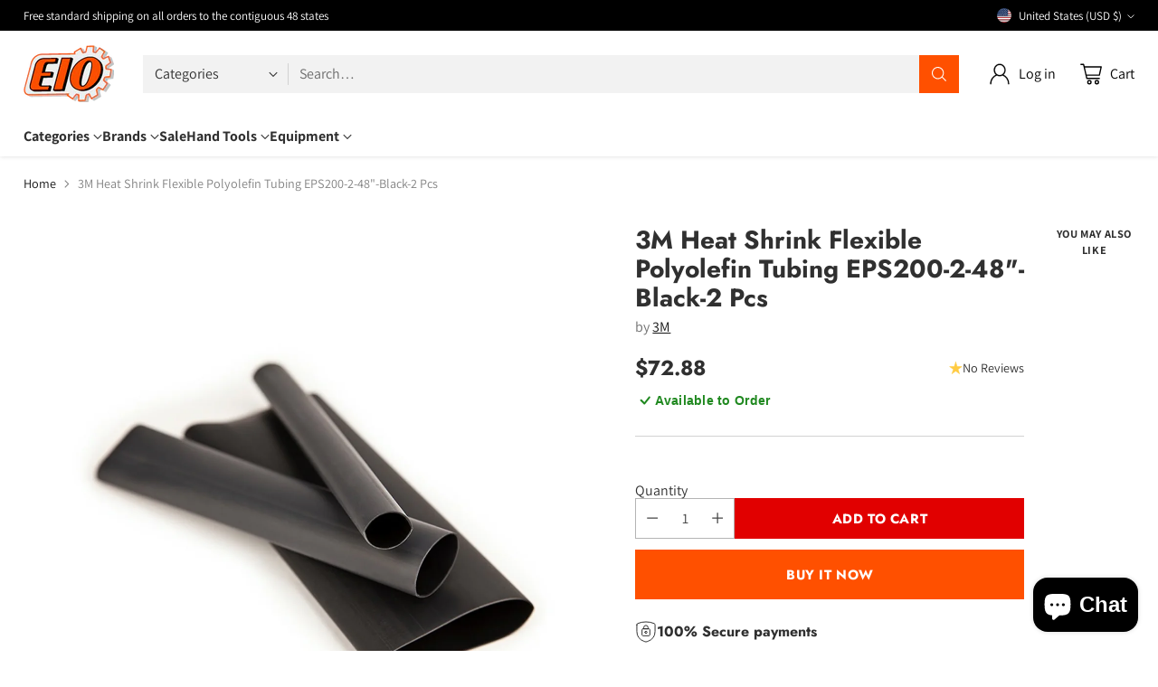

--- FILE ---
content_type: text/html; charset=utf-8
request_url: https://www.google.com/recaptcha/enterprise/anchor?ar=1&k=6Ld5cM4dAAAAAIR103Fx78hXh9Omssru3RTzABs0&co=aHR0cHM6Ly93d3cuZWlvLmNvbTo0NDM.&hl=en&v=PoyoqOPhxBO7pBk68S4YbpHZ&size=invisible&anchor-ms=20000&execute-ms=30000&cb=9yd4raw7m7pv
body_size: 48557
content:
<!DOCTYPE HTML><html dir="ltr" lang="en"><head><meta http-equiv="Content-Type" content="text/html; charset=UTF-8">
<meta http-equiv="X-UA-Compatible" content="IE=edge">
<title>reCAPTCHA</title>
<style type="text/css">
/* cyrillic-ext */
@font-face {
  font-family: 'Roboto';
  font-style: normal;
  font-weight: 400;
  font-stretch: 100%;
  src: url(//fonts.gstatic.com/s/roboto/v48/KFO7CnqEu92Fr1ME7kSn66aGLdTylUAMa3GUBHMdazTgWw.woff2) format('woff2');
  unicode-range: U+0460-052F, U+1C80-1C8A, U+20B4, U+2DE0-2DFF, U+A640-A69F, U+FE2E-FE2F;
}
/* cyrillic */
@font-face {
  font-family: 'Roboto';
  font-style: normal;
  font-weight: 400;
  font-stretch: 100%;
  src: url(//fonts.gstatic.com/s/roboto/v48/KFO7CnqEu92Fr1ME7kSn66aGLdTylUAMa3iUBHMdazTgWw.woff2) format('woff2');
  unicode-range: U+0301, U+0400-045F, U+0490-0491, U+04B0-04B1, U+2116;
}
/* greek-ext */
@font-face {
  font-family: 'Roboto';
  font-style: normal;
  font-weight: 400;
  font-stretch: 100%;
  src: url(//fonts.gstatic.com/s/roboto/v48/KFO7CnqEu92Fr1ME7kSn66aGLdTylUAMa3CUBHMdazTgWw.woff2) format('woff2');
  unicode-range: U+1F00-1FFF;
}
/* greek */
@font-face {
  font-family: 'Roboto';
  font-style: normal;
  font-weight: 400;
  font-stretch: 100%;
  src: url(//fonts.gstatic.com/s/roboto/v48/KFO7CnqEu92Fr1ME7kSn66aGLdTylUAMa3-UBHMdazTgWw.woff2) format('woff2');
  unicode-range: U+0370-0377, U+037A-037F, U+0384-038A, U+038C, U+038E-03A1, U+03A3-03FF;
}
/* math */
@font-face {
  font-family: 'Roboto';
  font-style: normal;
  font-weight: 400;
  font-stretch: 100%;
  src: url(//fonts.gstatic.com/s/roboto/v48/KFO7CnqEu92Fr1ME7kSn66aGLdTylUAMawCUBHMdazTgWw.woff2) format('woff2');
  unicode-range: U+0302-0303, U+0305, U+0307-0308, U+0310, U+0312, U+0315, U+031A, U+0326-0327, U+032C, U+032F-0330, U+0332-0333, U+0338, U+033A, U+0346, U+034D, U+0391-03A1, U+03A3-03A9, U+03B1-03C9, U+03D1, U+03D5-03D6, U+03F0-03F1, U+03F4-03F5, U+2016-2017, U+2034-2038, U+203C, U+2040, U+2043, U+2047, U+2050, U+2057, U+205F, U+2070-2071, U+2074-208E, U+2090-209C, U+20D0-20DC, U+20E1, U+20E5-20EF, U+2100-2112, U+2114-2115, U+2117-2121, U+2123-214F, U+2190, U+2192, U+2194-21AE, U+21B0-21E5, U+21F1-21F2, U+21F4-2211, U+2213-2214, U+2216-22FF, U+2308-230B, U+2310, U+2319, U+231C-2321, U+2336-237A, U+237C, U+2395, U+239B-23B7, U+23D0, U+23DC-23E1, U+2474-2475, U+25AF, U+25B3, U+25B7, U+25BD, U+25C1, U+25CA, U+25CC, U+25FB, U+266D-266F, U+27C0-27FF, U+2900-2AFF, U+2B0E-2B11, U+2B30-2B4C, U+2BFE, U+3030, U+FF5B, U+FF5D, U+1D400-1D7FF, U+1EE00-1EEFF;
}
/* symbols */
@font-face {
  font-family: 'Roboto';
  font-style: normal;
  font-weight: 400;
  font-stretch: 100%;
  src: url(//fonts.gstatic.com/s/roboto/v48/KFO7CnqEu92Fr1ME7kSn66aGLdTylUAMaxKUBHMdazTgWw.woff2) format('woff2');
  unicode-range: U+0001-000C, U+000E-001F, U+007F-009F, U+20DD-20E0, U+20E2-20E4, U+2150-218F, U+2190, U+2192, U+2194-2199, U+21AF, U+21E6-21F0, U+21F3, U+2218-2219, U+2299, U+22C4-22C6, U+2300-243F, U+2440-244A, U+2460-24FF, U+25A0-27BF, U+2800-28FF, U+2921-2922, U+2981, U+29BF, U+29EB, U+2B00-2BFF, U+4DC0-4DFF, U+FFF9-FFFB, U+10140-1018E, U+10190-1019C, U+101A0, U+101D0-101FD, U+102E0-102FB, U+10E60-10E7E, U+1D2C0-1D2D3, U+1D2E0-1D37F, U+1F000-1F0FF, U+1F100-1F1AD, U+1F1E6-1F1FF, U+1F30D-1F30F, U+1F315, U+1F31C, U+1F31E, U+1F320-1F32C, U+1F336, U+1F378, U+1F37D, U+1F382, U+1F393-1F39F, U+1F3A7-1F3A8, U+1F3AC-1F3AF, U+1F3C2, U+1F3C4-1F3C6, U+1F3CA-1F3CE, U+1F3D4-1F3E0, U+1F3ED, U+1F3F1-1F3F3, U+1F3F5-1F3F7, U+1F408, U+1F415, U+1F41F, U+1F426, U+1F43F, U+1F441-1F442, U+1F444, U+1F446-1F449, U+1F44C-1F44E, U+1F453, U+1F46A, U+1F47D, U+1F4A3, U+1F4B0, U+1F4B3, U+1F4B9, U+1F4BB, U+1F4BF, U+1F4C8-1F4CB, U+1F4D6, U+1F4DA, U+1F4DF, U+1F4E3-1F4E6, U+1F4EA-1F4ED, U+1F4F7, U+1F4F9-1F4FB, U+1F4FD-1F4FE, U+1F503, U+1F507-1F50B, U+1F50D, U+1F512-1F513, U+1F53E-1F54A, U+1F54F-1F5FA, U+1F610, U+1F650-1F67F, U+1F687, U+1F68D, U+1F691, U+1F694, U+1F698, U+1F6AD, U+1F6B2, U+1F6B9-1F6BA, U+1F6BC, U+1F6C6-1F6CF, U+1F6D3-1F6D7, U+1F6E0-1F6EA, U+1F6F0-1F6F3, U+1F6F7-1F6FC, U+1F700-1F7FF, U+1F800-1F80B, U+1F810-1F847, U+1F850-1F859, U+1F860-1F887, U+1F890-1F8AD, U+1F8B0-1F8BB, U+1F8C0-1F8C1, U+1F900-1F90B, U+1F93B, U+1F946, U+1F984, U+1F996, U+1F9E9, U+1FA00-1FA6F, U+1FA70-1FA7C, U+1FA80-1FA89, U+1FA8F-1FAC6, U+1FACE-1FADC, U+1FADF-1FAE9, U+1FAF0-1FAF8, U+1FB00-1FBFF;
}
/* vietnamese */
@font-face {
  font-family: 'Roboto';
  font-style: normal;
  font-weight: 400;
  font-stretch: 100%;
  src: url(//fonts.gstatic.com/s/roboto/v48/KFO7CnqEu92Fr1ME7kSn66aGLdTylUAMa3OUBHMdazTgWw.woff2) format('woff2');
  unicode-range: U+0102-0103, U+0110-0111, U+0128-0129, U+0168-0169, U+01A0-01A1, U+01AF-01B0, U+0300-0301, U+0303-0304, U+0308-0309, U+0323, U+0329, U+1EA0-1EF9, U+20AB;
}
/* latin-ext */
@font-face {
  font-family: 'Roboto';
  font-style: normal;
  font-weight: 400;
  font-stretch: 100%;
  src: url(//fonts.gstatic.com/s/roboto/v48/KFO7CnqEu92Fr1ME7kSn66aGLdTylUAMa3KUBHMdazTgWw.woff2) format('woff2');
  unicode-range: U+0100-02BA, U+02BD-02C5, U+02C7-02CC, U+02CE-02D7, U+02DD-02FF, U+0304, U+0308, U+0329, U+1D00-1DBF, U+1E00-1E9F, U+1EF2-1EFF, U+2020, U+20A0-20AB, U+20AD-20C0, U+2113, U+2C60-2C7F, U+A720-A7FF;
}
/* latin */
@font-face {
  font-family: 'Roboto';
  font-style: normal;
  font-weight: 400;
  font-stretch: 100%;
  src: url(//fonts.gstatic.com/s/roboto/v48/KFO7CnqEu92Fr1ME7kSn66aGLdTylUAMa3yUBHMdazQ.woff2) format('woff2');
  unicode-range: U+0000-00FF, U+0131, U+0152-0153, U+02BB-02BC, U+02C6, U+02DA, U+02DC, U+0304, U+0308, U+0329, U+2000-206F, U+20AC, U+2122, U+2191, U+2193, U+2212, U+2215, U+FEFF, U+FFFD;
}
/* cyrillic-ext */
@font-face {
  font-family: 'Roboto';
  font-style: normal;
  font-weight: 500;
  font-stretch: 100%;
  src: url(//fonts.gstatic.com/s/roboto/v48/KFO7CnqEu92Fr1ME7kSn66aGLdTylUAMa3GUBHMdazTgWw.woff2) format('woff2');
  unicode-range: U+0460-052F, U+1C80-1C8A, U+20B4, U+2DE0-2DFF, U+A640-A69F, U+FE2E-FE2F;
}
/* cyrillic */
@font-face {
  font-family: 'Roboto';
  font-style: normal;
  font-weight: 500;
  font-stretch: 100%;
  src: url(//fonts.gstatic.com/s/roboto/v48/KFO7CnqEu92Fr1ME7kSn66aGLdTylUAMa3iUBHMdazTgWw.woff2) format('woff2');
  unicode-range: U+0301, U+0400-045F, U+0490-0491, U+04B0-04B1, U+2116;
}
/* greek-ext */
@font-face {
  font-family: 'Roboto';
  font-style: normal;
  font-weight: 500;
  font-stretch: 100%;
  src: url(//fonts.gstatic.com/s/roboto/v48/KFO7CnqEu92Fr1ME7kSn66aGLdTylUAMa3CUBHMdazTgWw.woff2) format('woff2');
  unicode-range: U+1F00-1FFF;
}
/* greek */
@font-face {
  font-family: 'Roboto';
  font-style: normal;
  font-weight: 500;
  font-stretch: 100%;
  src: url(//fonts.gstatic.com/s/roboto/v48/KFO7CnqEu92Fr1ME7kSn66aGLdTylUAMa3-UBHMdazTgWw.woff2) format('woff2');
  unicode-range: U+0370-0377, U+037A-037F, U+0384-038A, U+038C, U+038E-03A1, U+03A3-03FF;
}
/* math */
@font-face {
  font-family: 'Roboto';
  font-style: normal;
  font-weight: 500;
  font-stretch: 100%;
  src: url(//fonts.gstatic.com/s/roboto/v48/KFO7CnqEu92Fr1ME7kSn66aGLdTylUAMawCUBHMdazTgWw.woff2) format('woff2');
  unicode-range: U+0302-0303, U+0305, U+0307-0308, U+0310, U+0312, U+0315, U+031A, U+0326-0327, U+032C, U+032F-0330, U+0332-0333, U+0338, U+033A, U+0346, U+034D, U+0391-03A1, U+03A3-03A9, U+03B1-03C9, U+03D1, U+03D5-03D6, U+03F0-03F1, U+03F4-03F5, U+2016-2017, U+2034-2038, U+203C, U+2040, U+2043, U+2047, U+2050, U+2057, U+205F, U+2070-2071, U+2074-208E, U+2090-209C, U+20D0-20DC, U+20E1, U+20E5-20EF, U+2100-2112, U+2114-2115, U+2117-2121, U+2123-214F, U+2190, U+2192, U+2194-21AE, U+21B0-21E5, U+21F1-21F2, U+21F4-2211, U+2213-2214, U+2216-22FF, U+2308-230B, U+2310, U+2319, U+231C-2321, U+2336-237A, U+237C, U+2395, U+239B-23B7, U+23D0, U+23DC-23E1, U+2474-2475, U+25AF, U+25B3, U+25B7, U+25BD, U+25C1, U+25CA, U+25CC, U+25FB, U+266D-266F, U+27C0-27FF, U+2900-2AFF, U+2B0E-2B11, U+2B30-2B4C, U+2BFE, U+3030, U+FF5B, U+FF5D, U+1D400-1D7FF, U+1EE00-1EEFF;
}
/* symbols */
@font-face {
  font-family: 'Roboto';
  font-style: normal;
  font-weight: 500;
  font-stretch: 100%;
  src: url(//fonts.gstatic.com/s/roboto/v48/KFO7CnqEu92Fr1ME7kSn66aGLdTylUAMaxKUBHMdazTgWw.woff2) format('woff2');
  unicode-range: U+0001-000C, U+000E-001F, U+007F-009F, U+20DD-20E0, U+20E2-20E4, U+2150-218F, U+2190, U+2192, U+2194-2199, U+21AF, U+21E6-21F0, U+21F3, U+2218-2219, U+2299, U+22C4-22C6, U+2300-243F, U+2440-244A, U+2460-24FF, U+25A0-27BF, U+2800-28FF, U+2921-2922, U+2981, U+29BF, U+29EB, U+2B00-2BFF, U+4DC0-4DFF, U+FFF9-FFFB, U+10140-1018E, U+10190-1019C, U+101A0, U+101D0-101FD, U+102E0-102FB, U+10E60-10E7E, U+1D2C0-1D2D3, U+1D2E0-1D37F, U+1F000-1F0FF, U+1F100-1F1AD, U+1F1E6-1F1FF, U+1F30D-1F30F, U+1F315, U+1F31C, U+1F31E, U+1F320-1F32C, U+1F336, U+1F378, U+1F37D, U+1F382, U+1F393-1F39F, U+1F3A7-1F3A8, U+1F3AC-1F3AF, U+1F3C2, U+1F3C4-1F3C6, U+1F3CA-1F3CE, U+1F3D4-1F3E0, U+1F3ED, U+1F3F1-1F3F3, U+1F3F5-1F3F7, U+1F408, U+1F415, U+1F41F, U+1F426, U+1F43F, U+1F441-1F442, U+1F444, U+1F446-1F449, U+1F44C-1F44E, U+1F453, U+1F46A, U+1F47D, U+1F4A3, U+1F4B0, U+1F4B3, U+1F4B9, U+1F4BB, U+1F4BF, U+1F4C8-1F4CB, U+1F4D6, U+1F4DA, U+1F4DF, U+1F4E3-1F4E6, U+1F4EA-1F4ED, U+1F4F7, U+1F4F9-1F4FB, U+1F4FD-1F4FE, U+1F503, U+1F507-1F50B, U+1F50D, U+1F512-1F513, U+1F53E-1F54A, U+1F54F-1F5FA, U+1F610, U+1F650-1F67F, U+1F687, U+1F68D, U+1F691, U+1F694, U+1F698, U+1F6AD, U+1F6B2, U+1F6B9-1F6BA, U+1F6BC, U+1F6C6-1F6CF, U+1F6D3-1F6D7, U+1F6E0-1F6EA, U+1F6F0-1F6F3, U+1F6F7-1F6FC, U+1F700-1F7FF, U+1F800-1F80B, U+1F810-1F847, U+1F850-1F859, U+1F860-1F887, U+1F890-1F8AD, U+1F8B0-1F8BB, U+1F8C0-1F8C1, U+1F900-1F90B, U+1F93B, U+1F946, U+1F984, U+1F996, U+1F9E9, U+1FA00-1FA6F, U+1FA70-1FA7C, U+1FA80-1FA89, U+1FA8F-1FAC6, U+1FACE-1FADC, U+1FADF-1FAE9, U+1FAF0-1FAF8, U+1FB00-1FBFF;
}
/* vietnamese */
@font-face {
  font-family: 'Roboto';
  font-style: normal;
  font-weight: 500;
  font-stretch: 100%;
  src: url(//fonts.gstatic.com/s/roboto/v48/KFO7CnqEu92Fr1ME7kSn66aGLdTylUAMa3OUBHMdazTgWw.woff2) format('woff2');
  unicode-range: U+0102-0103, U+0110-0111, U+0128-0129, U+0168-0169, U+01A0-01A1, U+01AF-01B0, U+0300-0301, U+0303-0304, U+0308-0309, U+0323, U+0329, U+1EA0-1EF9, U+20AB;
}
/* latin-ext */
@font-face {
  font-family: 'Roboto';
  font-style: normal;
  font-weight: 500;
  font-stretch: 100%;
  src: url(//fonts.gstatic.com/s/roboto/v48/KFO7CnqEu92Fr1ME7kSn66aGLdTylUAMa3KUBHMdazTgWw.woff2) format('woff2');
  unicode-range: U+0100-02BA, U+02BD-02C5, U+02C7-02CC, U+02CE-02D7, U+02DD-02FF, U+0304, U+0308, U+0329, U+1D00-1DBF, U+1E00-1E9F, U+1EF2-1EFF, U+2020, U+20A0-20AB, U+20AD-20C0, U+2113, U+2C60-2C7F, U+A720-A7FF;
}
/* latin */
@font-face {
  font-family: 'Roboto';
  font-style: normal;
  font-weight: 500;
  font-stretch: 100%;
  src: url(//fonts.gstatic.com/s/roboto/v48/KFO7CnqEu92Fr1ME7kSn66aGLdTylUAMa3yUBHMdazQ.woff2) format('woff2');
  unicode-range: U+0000-00FF, U+0131, U+0152-0153, U+02BB-02BC, U+02C6, U+02DA, U+02DC, U+0304, U+0308, U+0329, U+2000-206F, U+20AC, U+2122, U+2191, U+2193, U+2212, U+2215, U+FEFF, U+FFFD;
}
/* cyrillic-ext */
@font-face {
  font-family: 'Roboto';
  font-style: normal;
  font-weight: 900;
  font-stretch: 100%;
  src: url(//fonts.gstatic.com/s/roboto/v48/KFO7CnqEu92Fr1ME7kSn66aGLdTylUAMa3GUBHMdazTgWw.woff2) format('woff2');
  unicode-range: U+0460-052F, U+1C80-1C8A, U+20B4, U+2DE0-2DFF, U+A640-A69F, U+FE2E-FE2F;
}
/* cyrillic */
@font-face {
  font-family: 'Roboto';
  font-style: normal;
  font-weight: 900;
  font-stretch: 100%;
  src: url(//fonts.gstatic.com/s/roboto/v48/KFO7CnqEu92Fr1ME7kSn66aGLdTylUAMa3iUBHMdazTgWw.woff2) format('woff2');
  unicode-range: U+0301, U+0400-045F, U+0490-0491, U+04B0-04B1, U+2116;
}
/* greek-ext */
@font-face {
  font-family: 'Roboto';
  font-style: normal;
  font-weight: 900;
  font-stretch: 100%;
  src: url(//fonts.gstatic.com/s/roboto/v48/KFO7CnqEu92Fr1ME7kSn66aGLdTylUAMa3CUBHMdazTgWw.woff2) format('woff2');
  unicode-range: U+1F00-1FFF;
}
/* greek */
@font-face {
  font-family: 'Roboto';
  font-style: normal;
  font-weight: 900;
  font-stretch: 100%;
  src: url(//fonts.gstatic.com/s/roboto/v48/KFO7CnqEu92Fr1ME7kSn66aGLdTylUAMa3-UBHMdazTgWw.woff2) format('woff2');
  unicode-range: U+0370-0377, U+037A-037F, U+0384-038A, U+038C, U+038E-03A1, U+03A3-03FF;
}
/* math */
@font-face {
  font-family: 'Roboto';
  font-style: normal;
  font-weight: 900;
  font-stretch: 100%;
  src: url(//fonts.gstatic.com/s/roboto/v48/KFO7CnqEu92Fr1ME7kSn66aGLdTylUAMawCUBHMdazTgWw.woff2) format('woff2');
  unicode-range: U+0302-0303, U+0305, U+0307-0308, U+0310, U+0312, U+0315, U+031A, U+0326-0327, U+032C, U+032F-0330, U+0332-0333, U+0338, U+033A, U+0346, U+034D, U+0391-03A1, U+03A3-03A9, U+03B1-03C9, U+03D1, U+03D5-03D6, U+03F0-03F1, U+03F4-03F5, U+2016-2017, U+2034-2038, U+203C, U+2040, U+2043, U+2047, U+2050, U+2057, U+205F, U+2070-2071, U+2074-208E, U+2090-209C, U+20D0-20DC, U+20E1, U+20E5-20EF, U+2100-2112, U+2114-2115, U+2117-2121, U+2123-214F, U+2190, U+2192, U+2194-21AE, U+21B0-21E5, U+21F1-21F2, U+21F4-2211, U+2213-2214, U+2216-22FF, U+2308-230B, U+2310, U+2319, U+231C-2321, U+2336-237A, U+237C, U+2395, U+239B-23B7, U+23D0, U+23DC-23E1, U+2474-2475, U+25AF, U+25B3, U+25B7, U+25BD, U+25C1, U+25CA, U+25CC, U+25FB, U+266D-266F, U+27C0-27FF, U+2900-2AFF, U+2B0E-2B11, U+2B30-2B4C, U+2BFE, U+3030, U+FF5B, U+FF5D, U+1D400-1D7FF, U+1EE00-1EEFF;
}
/* symbols */
@font-face {
  font-family: 'Roboto';
  font-style: normal;
  font-weight: 900;
  font-stretch: 100%;
  src: url(//fonts.gstatic.com/s/roboto/v48/KFO7CnqEu92Fr1ME7kSn66aGLdTylUAMaxKUBHMdazTgWw.woff2) format('woff2');
  unicode-range: U+0001-000C, U+000E-001F, U+007F-009F, U+20DD-20E0, U+20E2-20E4, U+2150-218F, U+2190, U+2192, U+2194-2199, U+21AF, U+21E6-21F0, U+21F3, U+2218-2219, U+2299, U+22C4-22C6, U+2300-243F, U+2440-244A, U+2460-24FF, U+25A0-27BF, U+2800-28FF, U+2921-2922, U+2981, U+29BF, U+29EB, U+2B00-2BFF, U+4DC0-4DFF, U+FFF9-FFFB, U+10140-1018E, U+10190-1019C, U+101A0, U+101D0-101FD, U+102E0-102FB, U+10E60-10E7E, U+1D2C0-1D2D3, U+1D2E0-1D37F, U+1F000-1F0FF, U+1F100-1F1AD, U+1F1E6-1F1FF, U+1F30D-1F30F, U+1F315, U+1F31C, U+1F31E, U+1F320-1F32C, U+1F336, U+1F378, U+1F37D, U+1F382, U+1F393-1F39F, U+1F3A7-1F3A8, U+1F3AC-1F3AF, U+1F3C2, U+1F3C4-1F3C6, U+1F3CA-1F3CE, U+1F3D4-1F3E0, U+1F3ED, U+1F3F1-1F3F3, U+1F3F5-1F3F7, U+1F408, U+1F415, U+1F41F, U+1F426, U+1F43F, U+1F441-1F442, U+1F444, U+1F446-1F449, U+1F44C-1F44E, U+1F453, U+1F46A, U+1F47D, U+1F4A3, U+1F4B0, U+1F4B3, U+1F4B9, U+1F4BB, U+1F4BF, U+1F4C8-1F4CB, U+1F4D6, U+1F4DA, U+1F4DF, U+1F4E3-1F4E6, U+1F4EA-1F4ED, U+1F4F7, U+1F4F9-1F4FB, U+1F4FD-1F4FE, U+1F503, U+1F507-1F50B, U+1F50D, U+1F512-1F513, U+1F53E-1F54A, U+1F54F-1F5FA, U+1F610, U+1F650-1F67F, U+1F687, U+1F68D, U+1F691, U+1F694, U+1F698, U+1F6AD, U+1F6B2, U+1F6B9-1F6BA, U+1F6BC, U+1F6C6-1F6CF, U+1F6D3-1F6D7, U+1F6E0-1F6EA, U+1F6F0-1F6F3, U+1F6F7-1F6FC, U+1F700-1F7FF, U+1F800-1F80B, U+1F810-1F847, U+1F850-1F859, U+1F860-1F887, U+1F890-1F8AD, U+1F8B0-1F8BB, U+1F8C0-1F8C1, U+1F900-1F90B, U+1F93B, U+1F946, U+1F984, U+1F996, U+1F9E9, U+1FA00-1FA6F, U+1FA70-1FA7C, U+1FA80-1FA89, U+1FA8F-1FAC6, U+1FACE-1FADC, U+1FADF-1FAE9, U+1FAF0-1FAF8, U+1FB00-1FBFF;
}
/* vietnamese */
@font-face {
  font-family: 'Roboto';
  font-style: normal;
  font-weight: 900;
  font-stretch: 100%;
  src: url(//fonts.gstatic.com/s/roboto/v48/KFO7CnqEu92Fr1ME7kSn66aGLdTylUAMa3OUBHMdazTgWw.woff2) format('woff2');
  unicode-range: U+0102-0103, U+0110-0111, U+0128-0129, U+0168-0169, U+01A0-01A1, U+01AF-01B0, U+0300-0301, U+0303-0304, U+0308-0309, U+0323, U+0329, U+1EA0-1EF9, U+20AB;
}
/* latin-ext */
@font-face {
  font-family: 'Roboto';
  font-style: normal;
  font-weight: 900;
  font-stretch: 100%;
  src: url(//fonts.gstatic.com/s/roboto/v48/KFO7CnqEu92Fr1ME7kSn66aGLdTylUAMa3KUBHMdazTgWw.woff2) format('woff2');
  unicode-range: U+0100-02BA, U+02BD-02C5, U+02C7-02CC, U+02CE-02D7, U+02DD-02FF, U+0304, U+0308, U+0329, U+1D00-1DBF, U+1E00-1E9F, U+1EF2-1EFF, U+2020, U+20A0-20AB, U+20AD-20C0, U+2113, U+2C60-2C7F, U+A720-A7FF;
}
/* latin */
@font-face {
  font-family: 'Roboto';
  font-style: normal;
  font-weight: 900;
  font-stretch: 100%;
  src: url(//fonts.gstatic.com/s/roboto/v48/KFO7CnqEu92Fr1ME7kSn66aGLdTylUAMa3yUBHMdazQ.woff2) format('woff2');
  unicode-range: U+0000-00FF, U+0131, U+0152-0153, U+02BB-02BC, U+02C6, U+02DA, U+02DC, U+0304, U+0308, U+0329, U+2000-206F, U+20AC, U+2122, U+2191, U+2193, U+2212, U+2215, U+FEFF, U+FFFD;
}

</style>
<link rel="stylesheet" type="text/css" href="https://www.gstatic.com/recaptcha/releases/PoyoqOPhxBO7pBk68S4YbpHZ/styles__ltr.css">
<script nonce="yJCzYJsLK4svCTalcUphZQ" type="text/javascript">window['__recaptcha_api'] = 'https://www.google.com/recaptcha/enterprise/';</script>
<script type="text/javascript" src="https://www.gstatic.com/recaptcha/releases/PoyoqOPhxBO7pBk68S4YbpHZ/recaptcha__en.js" nonce="yJCzYJsLK4svCTalcUphZQ">
      
    </script></head>
<body><div id="rc-anchor-alert" class="rc-anchor-alert"></div>
<input type="hidden" id="recaptcha-token" value="[base64]">
<script type="text/javascript" nonce="yJCzYJsLK4svCTalcUphZQ">
      recaptcha.anchor.Main.init("[\x22ainput\x22,[\x22bgdata\x22,\x22\x22,\[base64]/[base64]/[base64]/[base64]/[base64]/UltsKytdPUU6KEU8MjA0OD9SW2wrK109RT4+NnwxOTI6KChFJjY0NTEyKT09NTUyOTYmJk0rMTxjLmxlbmd0aCYmKGMuY2hhckNvZGVBdChNKzEpJjY0NTEyKT09NTYzMjA/[base64]/[base64]/[base64]/[base64]/[base64]/[base64]/[base64]\x22,\[base64]\\u003d\x22,\x22JMK7f8Koa2lII8OIEml2LzLCoC7Dnix1I8OBw5DDqMO+w6IqD3zDs2YkwqDDpTnCh1BbwrDDhsKKITrDnUPCo8OWNmPDtkvCrcOhOsO7W8K+w5jDnMKAwps8w6fCt8OdQQ7CqTDCiWfCjUNcw4vDhEA2ZGwHPcO1ecK5w5HDvMKaEsOMwpEGJMOQwr/DgMKGw7fDjMKgwpfCpgXCnBrChkl/MHbDnyvClAPCiMOlIcKQR1IvJ0vChMOYDlnDtsOuw47DksOlDRgPwqfDhTXDh8K8w75qw7AqBsKgAMKkYMKQBTfDknDCvMOqNGVhw7d5woJewoXDqmw5fkcVJ8Orw6FmdDHCjcK6cMKmF8Kxw4Bfw6PDvy3CmknChx/DgMKFAcK8GXpYIixKRMKlCMOwJcOXJ2Q8w7XCtn/Dq8OWQsKFwrHCq8OzwrpZYMK8wo3ChzbCtMKBwp/CmxV7wqlOw6jCrsKEw7DCim3DsjU4wrvCrsKQw4IMwrjDmy0ewofChWxJNMO/LMOnw6p+w6lmw5vCosOKEAhmw6xfw5HCs37DkG3DkVHDk1Iuw5lyV8KmQW/DuzACdVogWcKEwqzCiA5lw73DoMO7w5zDsEtHNVA0w7zDonfDtUUvJy5fTsKRwqwEesOVw7TDhAs1JsOQwrvCi8Kyc8OfC8OZwphKWMO8HRgXSMOyw7XCi8KxwrFrw5M7X37CthzDv8KAw5HDvcOhIyxrYWohOVXDjXfCnC/DnDdawpTChkXCqDbCkMKkw40CwpYmIX9NB8OAw63DhyUewpPCrAt6wqrCs28tw4UGw79hw6kOwpzCjsOfLsOZwoNEaUFLw5PDjF/Ci8KvQEVBwpXCtB8pA8KPHR0gFDN9LsOZwpjDiMKWc8KKwovDnRHDjwLCviYlw7vCryzDuzPDucOeTWI7wqXDhiDDiSzCvcKsUTw/eMKrw7xsLQvDnMKKw5bCm8KaQcORwoA6WjkgQwzCjDzCksOYO8KPf23CmHJZSMKHwoxnw4tHwrrCsMOOwq3CnsKSIMOafhnDnMOuwonCq1Znwqs4bsKpw6Zfe8O7L17Dvm7CoiY2N8KleVvDtMKuwrrChB/DoSrCmsKvW2F2wpTCgCzCo2TCtDB6LMKUSMOHHV7Dt8KhwqzDusKqRxzCgWUIBcOVG8OxwrBiw7zCucO2LMKzw5bCuTPCsj/[base64]/DvMKtET4jBB3DocKWUj3DpR/Dig7CtcKvw6DDqsKfEV/[base64]/CjcO1XsKUw4LDm3kNPjMzX8OOU3ZlN8OUGcKqOXstw4HCtsK4PMOSfQA0w4HDlVEhw55BCMKaw5nDuF10wr55VcKHwqDCocOvw5zCkcKXKcKFUB5nDirDi8Ouw6QLwrR+T1lzw7fDq3jDrMKdw77CqsO2woTCscOGwoskAsKYRCPCsU/DhsO3wqt9B8KHBELCjAvDvMOOw4rDssKwUx/Cp8K8Gy/CjlUKfMOowpfDp8KTw74KJEV7MEvDrMKsw5YleMO9MQ7CtcKPMB/Cn8Kzw4M7U8ODPcOxTcKucMOLw7VhwqXCkjsowqtpw7TDmTtkwqzCnHU1wpzDgEFGMMO1wr5Sw6/DsH3CuHk9wpHCpcODw5zCt8Ksw7R+G1tFcGjChC19VsKRYnrDq8K9bwVnTcO9wosnHg8wf8Oaw5DDkTPDmMOTZMO2WsO9A8KQw7J+QyccaAgeXDtEwqPDhm4rIQNcw45/w74jw6zDrR9mSBduJ0nCiMKpw7p0aygQY8OEwpbDsBzDnMOaMkDDjhF4CRd/wqzChAoewrYVTGHCncORwobCgh7CpAfDpRIvw4fDsMKiw7AZw5p1ZWfCg8Krw5/[base64]/CkhHCpcOQPMKhw7sXwrkuw7cCScO0IMKiw4zDgsOIGjMqw5nDgcKJw6M3dsOiw5XCmg3CnsOQw5URw4LCucOKwq7Cv8KSwpfDkMKtwpRYw5PDq8OES0U9U8KawpnDk8Oyw7sgFBADwq1ZUmPCsnPDv8OSw5XDsMK1e8KbEQvDnis8w4l/w6pBwpzDkzTDsMOaRDHDuBzDmcK/wrTCuiXDjEbDtMOHwq9dPSrCn0UJwp5Ow597w7dCB8KXKTJLw7PCpMK/w6fCrwDCjB/CskXCo33CpzRxXMOGL3JgBMObwozDoS4xw63CgwTDhcOQK8K3DX/DlsOnw6LDpjvClUYjw5PCjBgOURdwwqFNTcOFFsKkw7HCh1PCgjrDscOPC8K6EVoNbAwtwrzDqMKXw6nDvkhiFVfDtyJ4UcO3MD4oT0bDjR/[base64]/DhMOiwqPDqcK8wr0Pw5p/[base64]/w7TCiy8nwpvCpmnDoFfCvHjClEolw53DgMKsGcKww4NzZT8Uwp/ClMOYB1LCgUxmwpFYw4N+L8K7PlBzRcK8PjzDkRJzw60Fwq/DjsKqUcK1YcKnwpZdw47ChsKDTcKQccKVS8K4FER+wp/[base64]/CqMOBwqIVwpDCnyvDszwlw7YpV8Khw5rCl0zDusKIwp/Dm8O7w68/JcOEwoc/JsKncsKiU8Kswo3Dmjdow4lmfl0FDGJ9YQDDk8K1PwXCscOyRsOHwqbCiS3DqsKvbDs0B8O6ayQOQcOoEyzDiCMiLsKnw7nCssKyLnjDjn7DssO3wrbCgMKlWcKdw43CuC/CjMKkw79IwqIxNAbDomgDwox6wpJlJ0NxwqPCisKlEcO0X1XDghM2woXDssKew63Do1h2w4TDlMKEfMKLehp7SADDoD0mOsKvwr/DnU82KmhDQg/Cs27DrwIhwqYBF3XCnzbDjUBwFsOAwqbCs0HDlMKdQVlmw4dkc0dmw6PDksO8w44Swocbw59YwqHDrTk4WnXCoG8PYcOOGcKQwpnDhh/CmHDCgxwgTMKGwqx3Lh/CucOCwpLCqwPCu8O9w63Dn2RzICTChT7DssKHw6Apw6XCqix2wrLDtxY+w5bDjxc2P8K0GMKALMK5w49Tw7/CocKMOTzClUrDozzCmR/Cr07DpDvCngHCqMO2PMKUBsKyJsKsYn/ChHlNwpDCnXErP1hFLwbDlnzCpgLCisKsS1tfwptzwqtFw4rDo8OGWEIXw6nCh8KJwr/[base64]/CucOdw43CkcKHwrRpMFVqwqjDtiPCncKmeHpEwq/CscKZw5FCOXcWw4LDo0bCm8Kxwr80TcKtZcOdwrbDs1/Cr8OZwr1Rwr8HLcOIw5UcdcKfwofCv8KXwo3DqVrDusKSwptowpREwp0yecONw4tvwoXCmgVaBU7DpcOWw4sieQsmw5vDrk3CgcKhw5t3w4/[base64]/DlsOQwppedMKLwq1uwpPCkCzCv8K6w6BMHMO7ZFl+w53CqsO9BcK1QnRxWsOMw6NHc8Kcd8KNw6UkJiQKQcO0H8OTwr5FFsKzccOJw7Zaw7XDuBLCssOnw5/ClDrDlMK2El3CjMKXPsKFMsOxw7bDkSRrd8OqwobDmMOcDsOsw7hWw7jCmwV/w44ZfMOhwrrCvMO3H8OWAEzDgj0oVixIQCfChEfCuMKyZgtHwrfDiUpQwr3DtcKDw6rCu8OuMVHCqDXDiFfDmkRxF8OnATsnwonCssOICsObBEYVScK8wqYlw4HDi8KddMKFX3fDryLCi8K/McOII8Kcw6UQw7vCj2kuW8OOw6cXwp9qw5Jew5JxwqoRwrvDkMKwV2nDrkhzUx3ConrCsDMyU3UKwqEtwrbDjMO7wrMpd8KDNkdcG8OJEMK2DsKhwoJBwpxWWMO/[base64]/DkcORPFXCrsK/PMO1w455IGTChxFCbTnDhTJbwoh0woHDhFUKw5Y4CsKrFHYJB8OVw6hTwrdeehlXGsOTwow1WsKZZcKKd8OYWzrCpMOBw7R9w6jDjMOawrLCtMOSEX3ChcK3MsKjHcOFPCDChyPDssK/woDClcOXwphkworCpcKAw5fCksOkAUtCP8OowolCw7TDnHQleD/DtVYJU8OFw53DjMOBw44VBcKBNMOyWMKFw6rCilhXI8O6w6PDt1XDs8OIWSgCwojDgzMpOcOCfXjCscKRw5kdwqpOwr3DpBpDwqrDncK3w7nDoEpzwpfDgsO9A31OwqnDosKPTsK2wqV7Uhdxw7Aswp7DqS4hw5PChCt/[base64]/w64TwozCusO2wpxJwrk2wq/DhnsVSzjDgMKJX8KhwppySMOVXMK+YDXCmsOtHFYdwp/CucKFXMKICUvDjwvCrcKjR8KTQsONHMOCwpYJwrfDpVBrw5YVfcOWw7rDh8OeWAhlw47CpsKhXMK+bmQ5wrFUUsOqwpNpRMKHMMOCwqM/[base64]/LcKzw5ZzRUZyw6Y7w63CuzDCk8K/w7VabVrDjMKfSmPCgwMFwoV2FCV3CCMCwqXDi8OEw5rCn8KVw7nDq2rClEZBAMO5wppgZsKQLGLCjmZ2w53DrMKSwoLCg8ONw7PDiQ/[base64]/ChcOXOxwQwr8Gw4xmwqrCuixVMMOKFHoadlXCn8Kowq3DlE1vwotoB0ElBRZKw7NpJQQTw51Pw7w0fAdAwrPCgcK5w7XCiMOEwqZqD8OmwpTCm8KAADjDtV/CncOzGsOPJ8OQw6jDhcKEeQFYdUrClU8oAcOjcMK8cmMpVDERwqlrw7vCiMKmezMxEMKAwpPDuMOfJMOcwpTDhcKrNGXDjFtYw4cKHX43w518w5rDrcKmE8KWcT14L8K3w41GW3sKU0zDqMOWw4Qtw4/DiCbDvAUeLSN/woQYwqHDr8O/w5o8worCqg/CpcO5NcOuw4jDvcOaZT/DkjPDmcOswpYLYhYYw5p+wr9Bw5rCjVbDkTczL8KOXxh8wpPCjz/CssOhCcKNLMOzR8Kkw6/DmMONw7V7SGpTwpLDqcKzw4zDkcKlw7o3PMKTVsO6w4x5wofCg17CscKCw4fCrV7DrgxPMA3DlMKJw5EVw6jDjEfCiMOfcsKJCsKdw4LDhMOLw6VRwrLClA/CsMK7w57CjzDCnsOgDcK4FsOtXBnCpMKZSMKhO29Owq5Aw7vDlmLDk8Odw7d3wr0MbHh3w6PDvcOlw6DDk8O/wq7DkcKawrIfwq1jBMKkacOjw4jCtMK+w5vDlMK7wokIw7jDvihTR2QqQ8OIwqM3w5bCgn3DuBjDvcOsw47CtB/CoMOYw4Zew5jDljLDmnk0wqNVQcK+LMKDUXfCt8O9wocWeMOXUQ0YVMK3wqxpw73Cq1LDgcOiw5McOXI4w4Q2aV1Iw7p2RcO9PXXDisKsdTLCo8KqDsKJEjDCliLCl8OQw5bCisKKDSxpw6AFwo5NBWNbIcOcCsOXwo/CucKjbmPDuMOFw68FwqMVwpVQw4LDqcOcecKSw6rCnErDv1bDisKVA8KCYDAJwrHCpMOiwqbCi0hGw53CjMKmwrc4FMO1AsO+IcOYYj52VMOdw6DCjlYCe8OBWykFXyTClU3DtcKzSC9tw7jCvnl0wqF+CS3DoCltwrfDvw3DqlNjRlhIwq/CslF2UcOHwo0JwprDrwYGw6PCgxV/dsORe8K/AMOsLMOuZ2bDiiNEw4vCuwTDhjZJQMOMw41SwprCvsOhBsOsWEzDtcORM8OlD8KjwqbDo8Kra01OY8O3w6XChVLCrXg0wrA5YMKWwqPChMKzBS4FKsOow7rDmFsqcMKXw6DCqWHDvsOBw5BfYCZNwq3DmyzCtMOJw799wq/CocK8wpPCkXddf3DCucKQKMKmwqnCosK+woYtw5HCq8KSAHTDnMKIZx/Cl8OPQi/[base64]/DhWFCISjDt2fCkyoHwq5sw4dWalnDncOlw57DnsOOwpcEw7XDtcKPwr5HwrQbRsO/[base64]/Ct8OmNsOqOMKGwqokSsOywrFAHMKuwoc9KAUJBX0HdTwhScOnbnbCsEPDsDoRw71swoTCisOsNmEzw4ZCWMK/wqLClsKlw7vClMOEwq3DncOtG8Kpwqc1w4LCs0rDmMKxYsOeXMOpfiPDl21pw4MKeMOgwpbDuUdzwooFZcK+B0XDscOFw6EQw7PCpDVZwrjCukcjw4jDpxBWwrcfw609LkfCiMK/E8KwwpdzwqXCscOmwqfDm3vCk8OoccOFwrfCl8K6QMOww7XCnm3DuMKVTFHDjCUbQ8OzwoLCg8KcLBBew79AwrI0KXsgHsOUwprDosKjwqHCs0rCl8Oqw5pTZjHCksKzeMKkwqLCqQA3wo7Ci8O8wqcbBsOlwq5IfMKNHQHCqcOAAV3DmELCsg/DlT7DqMOHw5cVwp3DrElJEAIDwqzDjnPDkglRZR47SMKVD8KuZ1PCnsOyOFcFdgLDkkHDjsOWw6QtwpbDs8K+w6gOwqA/[base64]/Dl8KywoXCkwMbwr7CucOMFHbDh14RHsKFal/CgVFJJgl8O8OKekNjR0rDrHTDpVHDpsK0w7PDqMObbcOAN37DsMKjfBVZHMKcw7QuMzPDjFBTJMKHw7/CtsOCZMOrwoHCqHfCoMOqw6hMwpbDizHDgcOVw41FwpMtw57DgcKvN8KWw45hwovDgUnDljBNw6bDuC/ClQfDoMOzDsOVKMOdPX1Cwod/woYkwrbDrxZNSTYpwrpJM8K3ZEJfwr3Ct04HGCvCkMOoY8O5wrcew7LCmsOJcMONw67Dm8K/SjTDs8KcS8ORw7/[base64]/ClsK+w6gNwo0XwoIfPH/CsC3CvsOULxBywqPCpmnDncOAwrczD8KSw5LCu3V2ScKgJArCisOlDcO4w4IIw4Frw7lOw4soL8O/[base64]/ChHLDp0pFw7PCucKRACNlMMKDwqXDpUvCvh4xwrrDn0MgacK3GwrCoTXClMOBCsOQe2rDmsK6R8OAGsK/wofCtyYNV1/DuDwyw71awpfCvcOQYsOjF8KVb8Opw7HDlcOXwod2w7A4w7rDp2nCsUIvZW9Hw4YNw5XCsyllFEhgVz9IwoAZUyd4IsOYwr3Cgw/Cti5WCsO/[base64]/DrsKcw5TDh1B8SwsTwoLDtFM1wqZMw5woMsO6XiDDscOEXMOKwpl/[base64]/QiMBaMO9dCtHw4XClnrCqsKDIMK/w5HCuUJLwoBPSW0jfAnCicOEwoBzwp7DjsOuOXgPRMOZa0TCuzfDrMKtSwRKUk/[base64]/[base64]/DtsOMwo3DkcKidjl3w4dmWsOFGG/CnMOCw4FTwp7CoMOvPcKSwofCuiZCwqLCk8K2wrpUIhY2wq/DscOsJFpjRzLDocKSwqvDlApVa8KuwonDi8ONwprCi8K8EyjDu3jDsMO3D8Kpw4w/eXUhNDjDvkpiwoLDk19WScOHwrzCrMORVhQ/wq0XwoLDugTDrWgYwqIMQ8OCHh5+w43DjwTCkwRZQGbCmxk1UsKoKcODwrfDs3Y4woleRsOjw6DDrcK8FsKdw7bDlMKJw4Bew7IrVMO3wpLCo8KORDRjfcKiaMO4G8KgwrBmXipHw4g/[base64]/cGp/[base64]/wp5Qw5TCoG1Sw6LCigUpZ2rCscK1MBkbw6tHwphlw5LCkTcgwrXDgMKPeAc1MVRow54Mwo7DnT8yT8OVSSEzw7rCpsOIR8KJMX7CmMO1K8KSwoHCtMOfEzcAXVQJwofCkBAdw5TCicO0wr/CksOXHSXDtEJyQVIIw4zDjMKtdj1iwrjCk8KzX3o3esKLdDZ9w7cCw7VlQsOPw5pFw6PCmQTCtMKObsObXEsNBngvZcOJw74Oa8Ofwqhfw4wzPB8zwqDDrGpgwp/DqF/DpcKvJ8KcwrlHW8KfAsOUWMO7w7fDqHVnwrrCusOww4Jpw4XDlMOVw5XCll7CjsO/[base64]/Dqj8NTcKYw4DCoMKAMGfDiGtJaR/ChgDDhsKrwqTDrAPChsKnw4nCqSvCrAXDqgUPWcOpCE07AgfDrgRYfV40wrvCn8OQFXYuXz3CqsOawq8VGCA8VgDCqMO1w57DqsKjwp7Cs1XCocOxw7nDiF4nw5rCgsO8woPCgMOWS0DDhsKDwpg1w68iwqrDlcO7w55zwrNzMh5nF8OrOB7DrT/[base64]/CvjrCn18WDELDvTfDoG3CrgHDugMoMyZJcl/DuRxbNHQGwqBOL8OrB0wfSR7Dq21Iw6BmXcOQKMKmU0gpcsOIwp/[base64]/eUNqw5wBFsK4wqUBOMORwpPDicOnw4Ubwq8Swo1XX0Y+a8KKw7RkQMKLwp/DpMOZw4ZTcMO8AQkjwqUFbsKBw63Dsg4nwr7DhEI3wpE9wqnDt8Olwo7Cj8Kkw6XCl1JAw5vCjBI3dyvCuMKUwoQ1MBNcNUXCsxzCkmp3wq5AwpjCiyA6wobCqG7CpCTCjMOhal3CpzvDmBE6KSXCrMOwExBJw7/DugrDvTfDohdLwoHDisOWwo3Dsjdlw40XScOEB8OKw4PDgsOGc8KobcOBwrPCt8K5AcK/fMO6DcOnw53CpMKww4AMwr7CpyElw4U+woYew6oJwrvDrDPDrj3DosOEw6nCnkwzwozDpcOkf0BMwozCvU7DkSjDu0vDs29QwqEjw5kiw70NPCRqG188CsOpAsKZwqEqw57Ci3x3NH8Dw4DCtsOyGsOEW0MmwobDtMKBw7PDs8Oowqklw6PDl8O1NMK0w7/Dt8OvaAsBw4PCi23CuDLCrVXCmxDCjnvCjV4uc0YYwqRpwp3Dl0xIwrvChcOIwp7Dt8OYwpYcw7QCJ8O7wpBzB1kzw5JmIMKpwo0/w5E2KFUkw60FVSXCu8OJOQsQwonDpi3DmsK+wonCqMK9wpbDtMK/E8KpU8KLw7MHNhhbAgnCvcKyF8O/b8KqAcKuwpTCnDDCij7Cin5gdVxQIMKzRgXCsA/DinTDssOcb8O/[base64]/[base64]/woN7UxXCiUx1FSDCphvCggwrwrACw6/Dtx1MfsOZScK+BzXCl8OFwo7ChWZRwovChMOqM8O9CcK9Y0cywqbDo8KGM8Khw69hwokDwr/CtR/[base64]/DpFbDnjLDkcKrfFTDpS/CsxzDsBlEwrR1woo2w6TDlj06wqnCmX93w5fDpAjCkWvCuRjCvsKywp8ww6rDisKtCVbCiizDhwVqP2DDusOxwp7CvsOyO8K8w7I1wrbDvjg0woDCkSRVasKLwprCjcKKEMOHwoQ8wojCjcO4QsKXw67ChyHCkcKMYl4ZVlZvw7/[base64]/CsRJkw53DqMOQw6jDsAPCrnMaw4FsZDvCmiVVG8Kew7gOwrjDgcK2c1UsWcO0VsOfwr7DpcOjw5LCicOadALDoMO0GcKBw5TDtU/ChMKJURd2wqszw6/DrMKqw69yKMKcNgrDusK7w7PDtFDDvMOdKsOXwq4PASMAN1l4FTR0wrjDtsKWAk1Gw6zClhIYwqQzeMOwwpbDncKLw4fCqG4kUBxWajdZNlB2w6/CgSswW8OWw6wXw5XCuR9uUsKMEsKwXcKfw7HCkcOZQHpnUB3DkT0rNMObBljCnzw3wpDDqMO9aMKXw7zDsUfCkcKbwo50wopPSsKgw7rDvsKBw4BJw5HDm8KxwozDnBXClB/CsyvCr8KZw5PDizvCicOvwr3DvMK/CGMow4BWw759b8O+LSbCj8KuXQXDlsK0dGbCkUXDvsKTA8K5OkJSw4nCvGoVwqsww6Ajw5bDqijDu8OtNsKxw5RPUQYUdsO/WcKnfU/Csm5hw5U2WiNzw4LCv8KqcH7CkzXCoMKGIhPDvMKoMTZgP8ONw5nCpBxww4PDjMKnw4vCr10JdsOsfTEyc0clw78tVXR2dsKLw4NiE3Z6UmvDlsK/w6rDmsO7w5tRIBBkw4rDj3nDhx3CmsOMwqIYS8OIW3EAw5haYMOQwp4aKMK9wo8wwpDCvg7CmMO5TsOvd8KcQcKVO8KNGsOew7YqQgTDpyTDhj4gwqAwwoIZK346MsKlYsKSKcOkLsOkY8OIwqvClFPCksKIwog/WcOONcKMwrEDKMKsR8O0wqjDmhMNwroZTjjCgcKFZ8OOCcOewpZYw6PCh8OnOz5meMKYMcOnYsKXfSwmbcKDw4rDn0zCl8OMwoUmMsK0C0E5McONw4/[base64]/DusONw5PDgX7DvwxpAsKQAw8Kwr/[base64]/Du23DucOpwp1iM8KNREHDrsOjw4XDlAdCAsOQw7hcwpnDsygIw5PDvsKLw7vDgcKsw4UXw4TCm8KbwodHKCJnFWA/[base64]/wpccGw/CjStowofCssKKDcOMw5ZuJcKQwpvDlMKzw6DDtxLCscKqw6BVQD/DgsKpasK6QcKIJwhFGBFNUjjCu8OCwrbCuhXCt8KIwqlTBMO7wr8WSMK+asOVbcOYZH3CvmjDjsK4SWXDnMKmQ1ExasO/[base64]/Cumshwr3Dr8KdbQ8Aw7PCpjZUwpfCvGPCtMKIw4RMesKEwqhKHMOqJD/CsCoKw4ITw7MRwo3DkTzDvMOse0zDrzHCmhnDtnXCqnh2woRrd2bCqUzCnHQ+dcKpw6HCqMOcBVjDhRd1w5TDicK6wqYDbS/CqsKuY8OTf8Okwqg/QBfCtMKtMTrDj8KDPngaZsOyw53CgTXClcK0w5DCnXjCrxsbw5zDk8KVScK5w6/[base64]/[base64]/Dn3nDtAxcVEnDuV8Nwo/CmGPDu8OCfl3DnmRuwppXG2fDg8Kdw55Sw7PCoiUzKjhKw5svXcKOLEfCscK1w7pzJsODAcKhw6sowox6wp9Dw7bCosKLdDnChQDDoMOTcMKQwrwIwqzDi8KGw67CmFbDhlTDqhpta8KWwrhmwoZVw7ABdcKYdcK7wonDg8O0AQrCrQHCiMOXwr/CliXDs8K+wqoGw7d1wo9iwp5wYMKCAHnCh8KuOUNfd8Kzw6wBSWUSw7kswoTDi2djZcOzwq14woRQDMKSQ8KFwpbCgcKhfi/DpH/CsXbChsOuB8KAw4IuPn3DsSnCpsORw4XCmMOQw43DrWnCqsOAw57Dr8OVwpbDqMO/W8KUVnYJDjjCg8KMw43DlDZuSkkARsOCPwMwwrDDnSfDhcOcwpzDicK9w7/Dpy7Dmg8RwqXCshbDkVw4w6rCl8KdcsKWw5/DjMKyw48KwoB5w5HClkwbw6EEw6tne8KUwo/DsMOiM8Otwp/CjAzCpMKkwpvCm8Kqa3TCtcOmwp4xw7B9w5sbw7MMw7jDjXfCl8KHw6LDm8Onw67DgMOEw7dLw7bDlhvDuls0wrDDpQLCrMOJDgFuWCvDtUTCqFwSHWthwprClsKrwoHCq8KCMsOnLSU2w7pbw5xow57CqMKIw5N/PMORT30WG8O8w4Axw51lRjRpw701WMOUw7grwp/CvMKww4Ivwp/DoMOJRMOQNsKabsKKw7HDqcOvwpA9URIjaFw2T8KDw67DmsOzwrrCpsOwwohzwqdLanQhLWnClGNHwpgfAcOWw4LCngnDnsOHAh/[base64]/wrLDuGDDpX1RJk0uw6ELTcK4A8Khw7sYw7AvIcKSw47CsH/CqivCtsO7w6LCs8O7VibDiCrCjwxXwqhCw6RzLQYLwoTDoMKPAFB4WsOBw5dtKlc9wpxJOQnCrER1BMOFwq0/w6EGLMOiScOuYEJjwovChRoKUQ8aXcO7w5QScMKUw47CmV8/w7zCi8Oww5Zow6dvworDlMOkwpvCisO3DWzDosOIwrpEwqYEwqd+wrYATMKXcsOqw5cZw5IUKwPCmVLCvcKSTsOyTxkdwqo4ccKbdCfCii0RYMOFJ8K3d8KqfcOqw6jDrcOAw7XCpMKjJMO0LMO1wpbCjAA8wrLDljTDqcKxb3rCgk8cB8O/QcO2wqTCpy4/V8KvMMO7wqxMS8OcUR8jbR/CiAMBwqXDo8K7w4hKwq83AXBnKy7CnkzDmMK7w4AoRzRgwpHDuA/DgRpcezoLasOSwohKETRJOsObwq3DoMOgUcK7w7cjQ2cXUMKuw6A3OcOiw4bDsMOCW8OnDD1WwpDDpE3DkMONBi7Cj8Otdm9yw5fDl3PCvlzDh1xKwoZTwpNewrBTwrnCox/DoizDlCtAw7omw603w4zDhcOKwqXCncO4FQ3DosOrZQcNw6lxwrZKwpZYw4cgGFFZw6rDosOPw5PCk8K8wr9NWVVuwqBdf13CkMOJwrLCisKKwoxaw6ESEgtvNhdtfWp5w4RSwrXDmcKdw4zCjBLDiMKqw43Dv2ZFw7JLw5Nsw7nDiTjDn8Kmw4/CkMOMw7jCni0/FMKkXsOfw7UOZMKfwpnDpcODHsODG8KTwoLCoX08w714w6/Dn8KdCsO/CkHCr8OKwp9Dw5nDgMOiw4PDmEQbw6/DssOOw5cPworCkkwuwqRjGsORworDosKbJTrDisOxwoFIdsO/d8OTw4jDnS7Dphcxw4vDslh8w5VXJMKGwr08GcKrTsOvBlVyw65eVMOqcMO3aMKNYcOCJcKWbD0Qwr1cwrjDnsOOwoHDk8KfHMKAYcO/SMOHwqDCnxgPE8OyNMKvM8KuwpA2w7XDt1/Cq3NdwoFUTn/DpH54B1/Cl8Kjw5I/wqAyF8ONT8Khw6fCrsKzCBrDh8O4d8O2VhgbEcOscwlUIsOcw7Ilw4rDgiXDuRzDjgB2KFQwcMKTwr7DjMK0bnfDqcK3M8O7EMO5w7LDuxN0ZDJOwoHDtsKCwqRqw5HDulPCnhnDgl08wq7CkG/Dn0bCnkYBw6gHCXZCwojDojvChcODwoDCo2rDpsOhCsOwMsKpw4xGWUEdw6tBwpQgGyjDpSrCqH/CjGzCgzLCiMKdEsOqw60zwp7DmkjDlsKiwp9zwpLDiMOzDmFTFcOiKMKcwrs5wqgNw7okLkfDoxjDkcKIcF7CvcOiRWVRw6dHN8K3w7IDw4lgdmggw5/DhT7DiSHDscO1DMObH0TDnDlvVsOewr/DpsOTw7XDmywze13DvkTClsK7w5rDkgfDsA7CsMOdGyDDjGjCjkbDlxLCk2XDvsKDw60eYMKYIi/CqCoqCjHCrcOfwpMIwp1wU8O6w58gwofCgMObw5U2wofDisKbw4zCk2XDmCU3wq7DlHHCggEBaVFjbFUOwpBlcMOpwrxww7piwp/DrVTDjHBVGhhuw4nCrsKPLxgEwpvDtcK1w7HCmcOAfCrCvcK/FVbCpAvCgWjDtMOkwqjDrCEkw60fVhZFEcK8IHHDlGMlXnLDs8KTwo/CjsKjcyLDmcOCw4swBcKQw7jDvMK5w7zCp8KtV8ONwr1Sw7E1wpjCk8Ktwp/[base64]/[base64]/CkW7DuAJbwrrDscKAw4sBw4U3DwnDqcO7w7XDthQ6wqjDiT3Cm8OAJWFAw7dvMMOCw4FjD8OQQ8KyXMKtwpnCnsK7w7csOsKVw6kLFwbCswAsO2nDmSFWacKvRMO1JTcUwotCwq3CqsKCXsKzw77Ci8OCdcOOd8O+dsKxwqvDmkzCuhlSWE9/[base64]/FsOIRRHDmsKxw6cOPG/CgENkwpQXw7/DlmIVwr1mYBZLKXjDlCgJCsKlEsKSw5BrZcOBw7fCusOGwqQ3YBDCosKpwonDo8OsXMO7HQ4wbTEewrZaw78Jw7shw6/CsBrDv8Kzw4kow6VYJcKDaCbCnmwPwrzCoMObw47CrRTCmAZDL8OrI8KbJMOwNMKGHUrDnRATM2gDRTrDuC10wrTCj8OkZ8Kxw5kORMOidcK8ScODDXRwYGdJHWvCsyANw6Bfw53DrGNlWcKJw5/DlcOlO8KIwo9HXmdRBMK/wpHCmRLDsTHCicOgVk1Swq8Iwqhsa8KcJCnClMO+wrTCgzXClW9Ww63DmmrDpSXCtxtiwq3Dn8OnwrxCw5kEfsKEHGPCssKcNMK0wo/[base64]/w5jCj8Khw4jCu3PCpx5kLcOcw4djfk3CtMK1V8KDXsOZCAEXDgzCrMOSU2E0SMORFcOGw654bk/DpCJOVipQw5gBw7JkSsOnWsOLw7fCshjCh0JXUXXDuxzCuMK2H8Koeh8awpUCcTnChE1hwoM7w5rDosK3KWLCm0jDm8KnGcKcSsOOw40yRcO4OcKva2fCvy1HAcO/wpTCjwYMw4jDscO2VcKvXMKgAn9Bw7Urw7p5w7dbfSs/UBPCnxDDjMK3Cikewo/DrcOywqLDhzVUwpJqw5TDiDDCjCc0wo/Dv8OYLsOZY8O2woNvVMKVw5c5w6DCtMOzdDIhV8OMdcKiw4fDh1M4w7UPw6nDrH/CkgxzbsKZw50ywpl3XAXCpcOzDRjDkCcPO8KlS2DDvS3CnlPDoiZBEMKTLsKmw5XDucKlw43DuMK1HMKEw6HCmlDDkmbClHF6wqN/w79iwox9BsKJw4jDmMO2AMKtwofCtS7Dk8Kje8OLworCkcKiw7XCrMKhw4lZwrs7w4ZzZC/Chw/DlHwqX8KTWsK3YcK6w6/[base64]/CiHzDuXItDSzDg8K2wr8IF8K4CHTCh8KzEm18wrvDlMKhw7LDp0/Di2pSw6s1T8OhZ8OuQTVKw5/CqgLDmsOdIknDgFZgwqTDkcKxwogABMOjdFnCj8K8HW3CvjdXWsOhLcOHwo/DmcKuPsKBNcOpPHp6wqTDjsKXwp3CqcKfLznDkMOyw7laHMK4w7bDgMK9w5xYNArDksKXDS1haRbDu8Ojwo7DlcK5UGpxVMOTJcKWwpUjwpBCI3fCs8K0wqM5wpDCiX/Dv2PDtsKHdcK+fjhmK8O2wrtWwrPDsyHDk8OQXsOTbxbDjMO/ecK5w5YubTAACmloQMOVbH3Ct8ORNsOcw4jDj8OHFcO3w6liwojCoMKHw6Y3w5g3F8O3MyBVw7ZZTsODw7BSwo4zw67Dm8OGwr3Ciw/[base64]/wpk7DEoDTcKRwpxUDsOtRSfDu3rDhl8KUgIEPsOnwr9Ad8Ouw6cSwoo2w6DCsEkqwot/Z0DDlMOjfsKNGl/[base64]/wpDCpcKAISQqwrnCrGZiw7IawoPCqMO/WivDjcKSwpfClXLDtT9Vw4XCuMKHFsKfwrHCmcOJw7hwwrd8D8OFMsKuP8OzwoXCp8K3w6fDmxXCoyjDqsKoRsKAw63DtcKND8Ojw78+Yh7DhA3DujYKwq/DvA4hwqfDjMKNd8OadcO2azzDhXnDisK8IsOVwop5w4/[base64]/DtzzClMKFw7LCl0vCscKYNcOXUG5xT8OWYMObw6XDsl7ChMKPCMKKH2HClcK7wrnCs8KHACrDkcOGXsOJw6BJwrTDrMKewr7CqcO1FBTCjVjCksKjw5MVwpnCu8K8Pi5XOH1OwqzCoExOdA/Ch1lxwrjDr8K8w6w4CMOUw4pXwpREwqk0RTXCl8K2wrBtccKQwr4oZMK6wrB8w5DCpCV+HcKmwp/[base64]/wqLCtxDDsjdBw5p7wrUcBsOxwrFKSTXCsMK6fl4Uw7fDs8KAw7LDjsOxwo/Dv1XDhyHDoFDDuzXClsK1QHfClXQvDcKMw7Row7rCuRnDiMOqFknDpmnDi8OZdsOKEsKowq3ClFwgw4scwrNFVcKIwoxdw63Dp3fCn8OuNDbCth8NPcOQFVjDmTEwFGkWR8O3wp/CkcO6w7VSB3XCpcKAdBFLw70ePEDDv3rDkcKZU8K7X8OkRcK/w7LCpRHDtlfDosKFw6VFwookO8Kiw7vChQHDhHvDiX7DjXTDpzrCtFXDnCYPXGDDpj4DYBdaAsK8ZTHDk8Onw6fCv8KHwoZ0wocCw6DDvRLDmk0rN8KQPBhvRC/[base64]/[base64]/[base64]/[base64]/Dtn3Dj8KqwrLDvcKzVSU/[base64]/[base64]/[base64]/wrIvdzLCs8K7EMKqwp3DpMKGwrUpelZVw4zClMKHAsOkwoU1R2XDvwzDncOQXcOoIzsJw6XCucKYw4oWfsOyw4RpJsOtw5FtJsK1w4laCsKyZS86woJFw5rClMOWwoPCmcK/SMOawofCoFJaw6HCj1XChMKWd8KbMsOEwo01KMKnCMKow4kyQMOMw5zDscOgY2I4w5BQFcORwoBpw5Biw7bDtyHCgljCi8K6wpPCvcOYwrXCqizCjsKXw53CvcODMMO7VUoNJVBHPl7DhA5z\x22],null,[\x22conf\x22,null,\x226Ld5cM4dAAAAAIR103Fx78hXh9Omssru3RTzABs0\x22,0,null,null,null,1,[21,125,63,73,95,87,41,43,42,83,102,105,109,121],[1017145,594],0,null,null,null,null,0,null,0,null,700,1,null,0,\[base64]/76lBhnEnQkZnOKMAhmv8xEZ\x22,0,0,null,null,1,null,0,0,null,null,null,0],\x22https://www.eio.com:443\x22,null,[3,1,1],null,null,null,1,3600,[\x22https://www.google.com/intl/en/policies/privacy/\x22,\x22https://www.google.com/intl/en/policies/terms/\x22],\x220q2bW2vRDRyaMKmEavMFBMyMdwMZBaFxCsFpxqrscow\\u003d\x22,1,0,null,1,1769344019866,0,0,[99,191],null,[170,133,135,178],\x22RC-dLQLgAF06tEuKg\x22,null,null,null,null,null,\x220dAFcWeA7lHEBKy3n35lCfYvYBMiqb0ADUDPJ6Pg7YI7ac6WE24EOK0eUv350pD2SRsQMnTUvOeUjoRli0uFyR8-6LJx2OoUmSKQ\x22,1769426820047]");
    </script></body></html>

--- FILE ---
content_type: application/javascript
request_url: https://ecommplugins-trustboxsettings.trustpilot.com/eio-com.myshopify.com.js?settings=1599696406140&shop=eio-com.myshopify.com
body_size: 204
content:
const trustpilot_trustbox_settings = {"trustboxes":[],"activeTrustbox":0,"pageUrls":{"landing":"https://eio-com.myshopify.com","category":"https://eio-com.myshopify.com","product":"https://eio-com.myshopify.com/products/04-ccl23759-cable-clamp-3-8-inch-diameter-natural-nylon-100-bag"}};
dispatchEvent(new CustomEvent('trustpilotTrustboxSettingsLoaded'));

--- FILE ---
content_type: text/javascript; charset=utf-8
request_url: https://www.eio.com/products/3m%E2%84%A2-7000133579-heat-shrink-flexible-polyolefin-tubing-eps200-2-48-black-2-pcs.js
body_size: 1197
content:
{"id":4111895920706,"title":"3M Heat Shrink Flexible Polyolefin Tubing EPS200-2-48\"-Black-2 Pcs","handle":"3m™-7000133579-heat-shrink-flexible-polyolefin-tubing-eps200-2-48-black-2-pcs","description":"\u003cdiv class=\"product-specifications\"\u003e\n\t\t\t\t\u003cdiv class=\"attribute-group\"\u003e\n\t\t\t\t\t\u003cdiv class=\"attribute-group-name\"\u003eGeneral Information\u003c\/div\u003e\n\u003cdiv class=\"attribute\"\u003eBrand\u003c\/div\u003e\n\t\t\t\t\t\u003cdiv class=\"attribute-value\"\u003e3M™\u003c\/div\u003e\n\u003cdiv class=\"attribute\"\u003eHeat Shrink Type\u003c\/div\u003e\n\t\t\t\t\t\u003cdiv class=\"attribute-value\"\u003eAdhesive-Lined Polyolefin Heat Shrink Tubing\u003c\/div\u003e\n\u003cdiv class=\"attribute\"\u003eCountry Of Origin\u003c\/div\u003e\n\t\t\t\t\t\u003cdiv class=\"attribute-value\"\u003eUnited States\u003c\/div\u003e\n\u003cdiv class=\"attribute\"\u003eLead Time\u003c\/div\u003e\n\t\t\t\t\t\u003cdiv class=\"attribute-value\"\u003e2 days\u003c\/div\u003e\n\u003cdiv class=\"attribute\"\u003eCalifornia Residents\u003c\/div\u003e\n\t\t\t\t\t\u003cdiv class=\"attribute-value\"\u003e\u003ca href=\"https:\/\/www.eio.com\/pages\/proposition-65\" target=\"_blank\"\u003eProposition 65 Warning\u003c\/a\u003e\u003c\/div\u003e\n\u003c\/div\u003e\n\u003c\/div\u003e\u003cdiv class=\"product-specifications\"\u003e\n\t\t\t\t\u003cdiv class=\"attribute-group\"\u003e\n\t\t\t\t\t\u003cdiv class=\"attribute-group-name\"\u003eDimensions and Specifications\u003c\/div\u003e\n\u003cdiv class=\"attribute\"\u003eExpanded Inner Diameter\u003c\/div\u003e\n\t\t\t\t\t\u003cdiv class=\"attribute-value\"\u003e2 in\u003c\/div\u003e\n\u003cdiv class=\"attribute\"\u003eExpanded Inner Diameter (Metric)\u003c\/div\u003e\n\t\t\t\t\t\u003cdiv class=\"attribute-value\"\u003e50.80 mm\u003c\/div\u003e\n\u003cdiv class=\"attribute\"\u003eInner Diameter After Shrink (Imperial)\u003c\/div\u003e\n\t\t\t\t\t\u003cdiv class=\"attribute-value\"\u003e0.65 in\u003c\/div\u003e\n\u003cdiv class=\"attribute\"\u003eInner Diameter After Shrink (Metric)\u003c\/div\u003e\n\t\t\t\t\t\u003cdiv class=\"attribute-value\"\u003e16.5 mm\u003c\/div\u003e\n\u003cdiv class=\"attribute\"\u003eInner Diameter Before Shrink (Imperial)\u003c\/div\u003e\n\t\t\t\t\t\u003cdiv class=\"attribute-value\"\u003e2 in\u003c\/div\u003e\n\u003cdiv class=\"attribute\"\u003eInner Diameter Before Shrink (Metric)\u003c\/div\u003e\n\t\t\t\t\t\u003cdiv class=\"attribute-value\"\u003e50.8 mm\u003c\/div\u003e\n\u003cdiv class=\"attribute\"\u003eMaximum Operating Temperature (Celsius)\u003c\/div\u003e\n\t\t\t\t\t\u003cdiv class=\"attribute-value\"\u003e110 Degree Celsius\u003c\/div\u003e\n\u003cdiv class=\"attribute\"\u003eMaximum Operating Temperature (Fahrenheit)\u003c\/div\u003e\n\t\t\t\t\t\u003cdiv class=\"attribute-value\"\u003e230 Degree Fahrenheit\u003c\/div\u003e\n\u003cdiv class=\"attribute\"\u003eOperating Temperature (Celsius)\u003c\/div\u003e\n\t\t\t\t\t\u003cdiv class=\"attribute-value\"\u003e-55 °C to 110 °C\u003c\/div\u003e\n\u003cdiv class=\"attribute\"\u003eOperating Temperature (Fahrenheit)\u003c\/div\u003e\n\t\t\t\t\t\u003cdiv class=\"attribute-value\"\u003e-67 °F to 230 °F\u003c\/div\u003e\n\u003cdiv class=\"attribute\"\u003eOperating Temperature Range (Celsius)\u003c\/div\u003e\n\t\t\t\t\t\u003cdiv class=\"attribute-value\"\u003e-55 °C to 110 °C\u003c\/div\u003e\n\u003cdiv class=\"attribute\"\u003eOperating Temperature Range (Fahrenheit)\u003c\/div\u003e\n\t\t\t\t\t\u003cdiv class=\"attribute-value\"\u003e-67 °F to 230 °F\u003c\/div\u003e\n\u003cdiv class=\"attribute\"\u003eOverall Length (Imperial)\u003c\/div\u003e\n\t\t\t\t\t\u003cdiv class=\"attribute-value\"\u003e48 in\u003c\/div\u003e\n\u003cdiv class=\"attribute\"\u003eRecovered Inner Diameter\u003c\/div\u003e\n\t\t\t\t\t\u003cdiv class=\"attribute-value\"\u003e1 in\u003c\/div\u003e\n\u003cdiv class=\"attribute\"\u003eRecovered Inner Diameter (Metric)\u003c\/div\u003e\n\t\t\t\t\t\u003cdiv class=\"attribute-value\"\u003e25.4 mm\u003c\/div\u003e\n\u003cdiv class=\"attribute\"\u003eTensile Strength (Imperial)\u003c\/div\u003e\n\t\t\t\t\t\u003cdiv class=\"attribute-value\"\u003e2100 Pound-Force Per Square Inch\u003c\/div\u003e\n\u003cdiv class=\"attribute\"\u003eOperating Temperature Celsius\u003c\/div\u003e\n\t\t\t\t\t\u003cdiv class=\"attribute-value\"\u003e-55 °C to 110 °C\u003c\/div\u003e\n\u003cdiv class=\"attribute\"\u003eOverall Length Imperial\u003c\/div\u003e\n\t\t\t\t\t\u003cdiv class=\"attribute-value\"\u003e48.0\u003c\/div\u003e\n\u003c\/div\u003e\n\u003c\/div\u003e\u003cdiv class=\"product-specifications\"\u003e\n\t\t\t\t\u003cdiv class=\"attribute-group\"\u003e\n\t\t\t\t\t\u003cdiv class=\"attribute-group-name\"\u003eOther Details\u003c\/div\u003e\n\u003cdiv class=\"attribute\"\u003eElongation\u003c\/div\u003e\n\t\t\t\t\t\u003cdiv class=\"attribute-value\"\u003e450 %\u003c\/div\u003e\n\u003cdiv class=\"attribute\"\u003eFlame Retardant\u003c\/div\u003e\n\t\t\t\t\t\u003cdiv class=\"attribute-value\"\u003eYes\u003c\/div\u003e\n\u003cdiv class=\"attribute\"\u003eMil Spec\u003c\/div\u003e\n\t\t\t\t\t\u003cdiv class=\"attribute-value\"\u003eAMS-DTL-23053\/4, Class 2\u003c\/div\u003e\n\u003cdiv class=\"attribute\"\u003eMinimum Expanded Tubing I. D.\u003c\/div\u003e\n\t\t\t\t\t\u003cdiv class=\"attribute-value\"\u003e2 in\u003c\/div\u003e\n\u003cdiv class=\"attribute\"\u003eNon-Corrosive\u003c\/div\u003e\n\t\t\t\t\t\u003cdiv class=\"attribute-value\"\u003eYes\u003c\/div\u003e\n\u003cdiv class=\"attribute\"\u003eShrink Ratio\u003c\/div\u003e\n\t\t\t\t\t\u003cdiv class=\"attribute-value\"\u003e2:1\u003c\/div\u003e\n\u003cdiv class=\"attribute\"\u003eUL File Number\u003c\/div\u003e\n\t\t\t\t\t\u003cdiv class=\"attribute-value\"\u003eE-39100\u003c\/div\u003e\n\u003cdiv class=\"attribute\"\u003eUnits Per Case\u003c\/div\u003e\n\t\t\t\t\t\u003cdiv class=\"attribute-value\"\u003e2.0\u003c\/div\u003e\n\u003cdiv class=\"attribute\"\u003eFamily\u003c\/div\u003e\n\t\t\t\t\t\u003cdiv class=\"attribute-value\"\u003e3M™ Heat Shrink EPS-200\u003c\/div\u003e\n\u003cdiv class=\"attribute\"\u003eSolution For\u003c\/div\u003e\n\t\t\t\t\t\u003cdiv class=\"attribute-value\"\u003eWireless Network: Infrastructure Accessories\u003c\/div\u003e\n\u003cdiv class=\"attribute\"\u003eTensile Strength Imperial\u003c\/div\u003e\n\t\t\t\t\t\u003cdiv class=\"attribute-value\"\u003e2100 Pound-Force Per Square Inch\u003c\/div\u003e\n\u003c\/div\u003e\n\u003c\/div\u003e\u003cdiv class=\"product-specifications\"\u003e\n\t\t\t\t\u003cdiv class=\"attribute-group\"\u003e\n\t\t\t\t\t\u003cdiv class=\"attribute-group-name\"\u003eMaterial and Composition\u003c\/div\u003e\n\u003cdiv class=\"attribute\"\u003eMaterial\u003c\/div\u003e\n\t\t\t\t\t\u003cdiv class=\"attribute-value\"\u003ePolyolefin\u003c\/div\u003e\n\u003cdiv class=\"attribute\"\u003eShelf Life\u003c\/div\u003e\n\t\t\t\t\t\u003cdiv class=\"attribute-value\"\u003e3600\u003c\/div\u003e\n\u003c\/div\u003e\n\u003c\/div\u003e\u003cdiv class=\"product-specifications\"\u003e\n\t\t\t\t\u003cdiv class=\"attribute-group\"\u003e\n\t\t\t\t\t\u003cdiv class=\"attribute-group-name\"\u003eColor and Appearance\u003c\/div\u003e\n\u003cdiv class=\"attribute\"\u003eProduct Color\u003c\/div\u003e\n\t\t\t\t\t\u003cdiv class=\"attribute-value\"\u003eBlack\u003c\/div\u003e\n\u003c\/div\u003e\n\u003c\/div\u003e\u003cdiv class=\"product-specifications\"\u003e\n\t\t\t\t\u003cdiv class=\"attribute-group\"\u003e\n\t\t\t\t\t\u003cdiv class=\"attribute-group-name\"\u003eCertifications and Standards\u003c\/div\u003e\n\u003cdiv class=\"attribute\"\u003eAgency Approvals\u003c\/div\u003e\n\t\t\t\t\t\u003cdiv class=\"attribute-value\"\u003eUL Recognized\u003c\/div\u003e\n\u003cdiv class=\"attribute\"\u003eFlammability Rating\u003c\/div\u003e\n\t\t\t\t\t\u003cdiv class=\"attribute-value\"\u003eUL 224 All Tubing Flame Test [jacket]\u003c\/div\u003e\n\u003c\/div\u003e\n\u003c\/div\u003e","published_at":"2019-09-19T16:56:00-07:00","created_at":"2019-09-19T16:56:00-07:00","vendor":"3M","type":"Heat Shrink Tubing and Sleeves","tags":["autoUpdated","Brand_3M","Category_Heat Shrink Tubing and Sleeves","Free Shipping","Heat Shrink Tubing and Sleeves","Origin_United States"],"price":7288,"price_min":7288,"price_max":7288,"available":true,"price_varies":false,"compare_at_price":null,"compare_at_price_min":0,"compare_at_price_max":0,"compare_at_price_varies":false,"variants":[{"id":30156019892290,"title":"Default Title","option1":"Default Title","option2":null,"option3":null,"sku":"3M-7000133579","requires_shipping":true,"taxable":true,"featured_image":null,"available":true,"name":"3M Heat Shrink Flexible Polyolefin Tubing EPS200-2-48\"-Black-2 Pcs","public_title":null,"options":["Default Title"],"price":7288,"weight":626,"compare_at_price":null,"inventory_management":"shopify","barcode":"00051128597279","requires_selling_plan":false,"selling_plan_allocations":[]}],"images":["\/\/cdn.shopify.com\/s\/files\/1\/0075\/5580\/9346\/products\/3M-7000133579_1.jpeg?v=1710886013"],"featured_image":"\/\/cdn.shopify.com\/s\/files\/1\/0075\/5580\/9346\/products\/3M-7000133579_1.jpeg?v=1710886013","options":[{"name":"Title","position":1,"values":["Default Title"]}],"url":"\/products\/3m%E2%84%A2-7000133579-heat-shrink-flexible-polyolefin-tubing-eps200-2-48-black-2-pcs","media":[{"alt":null,"id":23679448252482,"position":1,"preview_image":{"aspect_ratio":1.0,"height":2000,"width":2000,"src":"https:\/\/cdn.shopify.com\/s\/files\/1\/0075\/5580\/9346\/products\/3M-7000133579_1.jpeg?v=1710886013"},"aspect_ratio":1.0,"height":2000,"media_type":"image","src":"https:\/\/cdn.shopify.com\/s\/files\/1\/0075\/5580\/9346\/products\/3M-7000133579_1.jpeg?v=1710886013","width":2000}],"requires_selling_plan":false,"selling_plan_groups":[]}

--- FILE ---
content_type: text/javascript
request_url: https://www.eio.com/cdn/shop/t/28/assets/scroll-slider-acd3343c.js
body_size: 2197
content:
import{_ as _inherits,a as _createSuper,b as _createClass,c as _classCallCheck,d as _possibleConstructorReturn,e as _assertThisInitialized,f as _wrapNativeSuper}from"./_rollupPluginBabelHelpers-addb23d1.js";function c(n,t){return Array.isArray(n)?n.forEach(t):t(n)}function r(n){return function(t,r2,e2){return c(t,function(t2){return t2[n+"EventListener"](r2,e2)})}}function e(n,t,c2){return r("add")(n,t,c2),function(){return r("remove")(n,t,c2)}}var dispatchCustomEvent=function(eventName){var data=arguments.length>1&&arguments[1]!==void 0?arguments[1]:{},detail={detail:data},event=new CustomEvent(eventName,data?detail:null);document.dispatchEvent(event)},strings=window.theme.strings,selectors={slider:".scroll-slider__slider",slide:".scroll-slider__slider > *",pageDots:"[data-scroll-slider-page-dots]",dot:"[data-scroll-slider-page-dot]",prevButton:"[data-scroll-slider-prev-button]",nextButton:"[data-scroll-slider-next-button]",counterWrapper:".scroll-slider__counter",currentCounter:".scroll-slider__counter--current",totalCounter:".scroll-slider__counter--total"},classes={dot:"scroll-slider-page-dot",dotVisible:"is-selected",hidden:"hidden",mouseDown:"mouse-down",freeScroll:"free-scroll-mode",dragging:"dragging"},MOVE_DELTA_REQUIRED_TO_PREVENT_CLICK=2,ScrollSlider=function(_HTMLElement){_inherits(ScrollSlider2,_HTMLElement);var _super=_createSuper(ScrollSlider2);function ScrollSlider2(){var _this;if(_classCallCheck(this,ScrollSlider2),_this=_super.call(this),_this.slider=_this.querySelector(selectors.slider),!_this.slider)return _possibleConstructorReturn(_this);var sliderParent=_this.parentElement;if(_this.hasBorderedGrid=sliderParent.dataset.gridStyle==="bordered_grid",_this.initialized=!1,_this.sliderItems=_this.querySelectorAll(selectors.slide),!_this.sliderItems.length)return _possibleConstructorReturn(_this);_this.slider.dataset.slideCount=_this.sliderItems.length;var _this$dataset=_this.dataset,id=_this$dataset.id,navigationContainer=_this$dataset.navigationContainer,autoplay=_this$dataset.autoplay,autoplayDelay=_this$dataset.autoplayDelay,autoplayPauseOnHover=_this$dataset.autoplayPauseOnHover,isSlideshow=_this$dataset.isSlideshow;_this.id=id,_this.isSlideshow=isSlideshow==="true",_this.autoplayDelay=parseInt(autoplayDelay,10),_this.shouldAutoplay=autoplay==="true",_this.shouldPauseOnHover=autoplayPauseOnHover==="true",_this.userIsOnTouchScreen=function(){return window.matchMedia("(pointer: coarse)").matches};var navigationWrapper=navigationContainer?_this.closest(navigationContainer):_assertThisInitialized(_this);_this.pageDotsElement=navigationWrapper.querySelector(selectors.pageDots),_this.counterWrapper=navigationWrapper.querySelector(selectors.counterWrapper),_this.currentPageElement=navigationWrapper.querySelector(selectors.currentCounter),_this.pageTotalElement=navigationWrapper.querySelector(selectors.totalCounter),_this.prevButton=navigationWrapper.querySelector(selectors.prevButton),_this.nextButton=navigationWrapper.querySelector(selectors.nextButton),_this.pageDotEvents=[],_this.initEvents();var resizeObserver=new ResizeObserver(function(){return _this.initScroller()});return resizeObserver.observe(_this.slider),_this.userIsOnTouchScreen()||_this.initDragScroll(),_this}return _createClass(ScrollSlider2,[{key:"initEvents",value:function(){var _this2=this;this.events=[e(this.slider,"scroll",function(){return _this2.handleScrollPositionChange()}),e(document,"scroll-slider-".concat(this.id,":go-to-slide"),function(event){_this2.scrollTo(event.detail.slideIndex*_this2.sliderWidth,event.detail.behavior)})],this.prevButton&&this.events.push(e(this.prevButton,"click",function(e2){return _this2.onButtonClick(e2)})),this.nextButton&&this.events.push(e(this.nextButton,"click",function(e2){return _this2.onButtonClick(e2)}))}},{key:"setInitialSlide",value:function(){this.initialSlide=null;for(var i=0;i<this.sliderItems.length;i++){var slide=this.sliderItems[i];if(slide.getAttribute("data-initial-slide")!==null){this.initialSlide=slide;break}}this.initialSlide&&dispatchCustomEvent("scroll-slider-".concat(this.id,":go-to-slide"),{slideIndex:this.initialSlide.dataset.slideIndex,behavior:"instant"})}},{key:"disconnectedCallback",value:function(){this.events.forEach(function(unsubscribe){return unsubscribe()})}},{key:"initDragScroll",value:function(){this.mouseIsDown=!1,this.mouseStartPositionX=null,this.scrolledLeft=0,this.events.push(e(this.slider,"mousedown",this.handleDragScrollMouseDown.bind(this)),e(this.slider,"mouseleave",this.handleDragScrollMouseLeave.bind(this)),e(this.slider,"mouseup",this.handleDragScrollMouseUp.bind(this)),e(this.slider,"mousemove",this.handleDragScrollMouseMove.bind(this)))}},{key:"handleDragScrollMouseDown",value:function(event){this.contentsAreScrollable&&(this.mouseIsDown=!0,this.slider.classList.add(classes.mouseDown),this.mouseStartPositionX=event.pageX-this.slider.offsetLeft,this.scrolledLeft=this.slider.scrollLeft)}},{key:"handleDragScrollMouseLeave",value:function(){if(this.shouldPauseOnHover&&this.shouldAutoplay){var _this$autoplay;(_this$autoplay=this.autoplay)===null||_this$autoplay===void 0||_this$autoplay.reset(),this.handleDragMouseOut();return}this.mouseIsDown||this.handleDragMouseOut()}},{key:"handleDragScrollMouseUp",value:function(){this.slider.classList.remove(classes.dragging),this.mouseIsDown=!1,this.slider.classList.remove(classes.mouseDown)}},{key:"handleDragScrollMouseMove",value:function(event){if(this.mouseIsDown){event.preventDefault();var mouseCurrentPositionX=event.pageX-this.slider.offsetLeft,mouseDownToUpPositionDelta=Math.abs(mouseCurrentPositionX-this.mouseStartPositionX);mouseDownToUpPositionDelta>=MOVE_DELTA_REQUIRED_TO_PREVENT_CLICK&&this.slider.classList.add(classes.dragging),!this.isSlideshow&&this.handleDrag(mouseCurrentPositionX)}}},{key:"initScroller",value:function(){var previousTotalPageCount=this.totalPages;this.sliderItemsToShow=Array.from(this.sliderItems).filter(function(element){return element.clientWidth>0}),this.contentsAreScrollable=this.slider.scrollWidth>this.slider.offsetWidth,this.dataset.contentsAreScrollable=this.contentsAreScrollable,this.sliderItemsToShow.length&&(this.sliderStyles=getComputedStyle(this.slider),this.styles=getComputedStyle(this),this.gapWidth=parseFloat(this.sliderStyles.getPropertyValue("gap")),this.fullWidthPaddingOffset=parseFloat(this.sliderStyles.getPropertyValue("padding-left")),this.columns=this.styles.getPropertyValue("--scroll-columns"),this.visibleColumns=this.columns-1,this.sliderWidth=this.getBoundingClientRect().width-this.fullWidthPaddingOffset,this.slideWidth=this.sliderItemsToShow[0].getBoundingClientRect().width,this.slideWidthWithGap=this.slideWidth+this.gapWidth*this.visibleColumns/this.columns,this.slidesPerPage=Math.floor(this.sliderWidth/this.slideWidthWithGap),this.totalPages=Math.ceil(this.sliderItemsToShow.length/this.slidesPerPage),this.pageDotsElement&&previousTotalPageCount!==this.totalPages&&this.initPageDots(),this.initialized||(document.dispatchEvent(new CustomEvent("scroll-slider-".concat(this.id,":initialized"),{})),this.initialized=!0,this.setInitialSlide()),this.handleScrollPositionChange())}},{key:"initPageDots",value:function(){var _this3=this;this.pageDotEvents.forEach(function(unsubscribe){return unsubscribe()}),this.pageDotEvents=[],this.pageDotsElement.innerHTML="",this.dots=null;for(var index=0;index<this.totalPages;index++){var dot=document.createElement("button");dot.type="button",dot.setAttribute("class",classes.dot),dot.setAttribute("data-scroll-slider-page-dot",""),dot.setAttribute("data-go-to",index),dot.setAttribute("aria-label",strings.accessibility.carousel_select.replace("{{ number }}",index+1)),this.pageDotEvents.push(e(dot,"click",function(e2){return _this3.onDotClick(e2)})),this.pageDotsElement.appendChild(dot)}this.dots=this.pageDotsElement.querySelectorAll(selectors.dot)}},{key:"handleScrollPositionChange",value:function(){var previousPage=this.currentPage;this.currentPage=Math.round(this.slider.scrollLeft/(this.slideWidthWithGap*this.slidesPerPage))+1,this.isSlideVisible(this.sliderItemsToShow[this.sliderItemsToShow.length-1],this.fullWidthPaddingOffset)&&this.currentPage!==this.totalPages&&++this.currentPage,this.counterWrapper&&(this.totalPages===1?this.counterWrapper.classList.add(classes.hidden):(this.counterWrapper.classList.remove(classes.hidden),this.currentPageElement.textContent=this.currentPage,this.pageTotalElement.textContent=this.totalPages)),this.pageDotsElement&&(this.pageDotsElement.classList.remove(classes.hidden),this.dots.forEach(function(dot){return dot.classList.remove(classes.dotVisible)}),this.dots[this.currentPage-1].classList.add(classes.dotVisible),this.totalPages===1&&this.pageDotsElement.classList.add(classes.hidden)),this.currentPage!=previousPage&&document.dispatchEvent(new CustomEvent("scroll-slider-".concat(this.id,":slide-changed"),{detail:{currentPage:this.currentPage,currentElement:this.sliderItemsToShow[this.currentPage-1]}})),!this.isSlideshow&&this.nextButton&&this.prevButton&&(this.totalPages===1?(this.prevButton.classList.add(classes.hidden),this.nextButton.classList.add(classes.hidden)):(this.prevButton.classList.remove(classes.hidden),this.nextButton.classList.remove(classes.hidden)),this.isSlideVisible(this.sliderItemsToShow[0])&&this.slider.scrollLeft<=0?this.prevButton.setAttribute("disabled","disabled"):this.prevButton.removeAttribute("disabled"),this.isSlideVisible(this.sliderItemsToShow[this.sliderItemsToShow.length-1])?this.nextButton.setAttribute("disabled","disabled"):this.nextButton.removeAttribute("disabled"))}},{key:"isSlideVisible",value:function(element){var offset=arguments.length>1&&arguments[1]!==void 0?arguments[1]:0,elOffsetLeft=element.offsetLeft,sliderScrollLeft=this.slider.scrollLeft;this.hasBorderedGrid&&(offset+=1);var lastVisibleSlidePosition=Math.floor(this.sliderWidth+sliderScrollLeft+offset),scrollPosition=Math.floor(elOffsetLeft+element.getBoundingClientRect().width);return scrollPosition<=lastVisibleSlidePosition||scrollPosition%lastVisibleSlidePosition===1&&elOffsetLeft>=sliderScrollLeft}},{key:"userIsTabbing",value:function(){return document.body.classList.contains("user-is-tabbing")}},{key:"onDotClick",value:function(event){event.preventDefault();var scrollBehavior=this.isSlideshow?"instant":"smooth",goTo=event.target.dataset.goTo;this.scrollTo(goTo*this.slideWidthWithGap*this.slidesPerPage,scrollBehavior)}},{key:"onButtonClick",value:function(event){event.preventDefault();var scrollBehavior=this.isSlideshow?"instant":"smooth",amountToScroll=this.slidesPerPage*this.slideWidthWithGap,destinationPosition=event.currentTarget.name==="next"?this.slider.scrollLeft+amountToScroll:this.slider.scrollLeft-amountToScroll;this.scrollTo(destinationPosition,scrollBehavior)}},{key:"handleDrag",value:function(mouseCurrentPositionX){this.slider.classList.add(classes.freeScroll);var dragSpeedMultiplier=1.5,drag=(mouseCurrentPositionX-this.mouseStartPositionX)*dragSpeedMultiplier;this.slider.scrollLeft=this.scrolledLeft-drag}},{key:"handleDragMouseOut",value:function(){this.slider.classList.remove(classes.dragging),this.mouseIsDown=!1,this.slider.classList.remove(classes.mouseDown)}},{key:"scrollTo",value:function(left){var behavior=arguments.length>1&&arguments[1]!==void 0?arguments[1]:"smooth";this.slider.classList.remove(classes.freeScroll),this.slideScrollPosition=left,this.slider.scrollTo({left:left,behavior:behavior})}},{key:"updateSlideVisibility",value:function(){var _this4=this;this.sliderItems.forEach(function(slide,index){slide.toggleAttribute("inert",index!==_this4.currentPage-1)})}}]),ScrollSlider2}(_wrapNativeSuper(HTMLElement));customElements.get("scroll-slider-component")||customElements.define("scroll-slider-component",ScrollSlider);export{ScrollSlider as S,e};
//# sourceMappingURL=/cdn/shop/t/28/assets/scroll-slider-acd3343c.js.map


--- FILE ---
content_type: image/svg+xml
request_url: https://fluorescent.github.io/country-flags/flags/kw.svg
body_size: -210
content:
<svg xmlns="http://www.w3.org/2000/svg" id="flag-icons-kw" viewBox="0 0 512 512">
  <defs>
    <clipPath id="kw-a">
      <path fill-opacity=".7" d="M0 0h496v496H0z"/>
    </clipPath>
  </defs>
  <g fill-rule="evenodd" stroke-width="1pt" clip-path="url(#kw-a)" transform="scale(1.0321)">
    <path fill="#fff" d="M0 165.3h992.1v165.4H0z"/>
    <path fill="#f31830" d="M0 330.7h992.1v165.4H0z"/>
    <path fill="#00d941" d="M0 0h992.1v165.4H0z"/>
    <path d="M0 0v496l247.5-165.3.5-165.5L0 0z"/>
  </g>
</svg>
